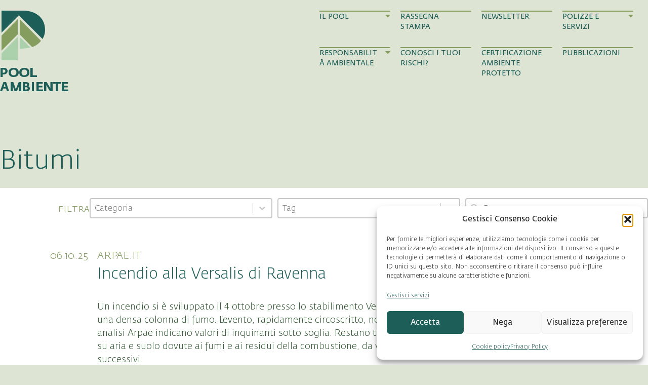

--- FILE ---
content_type: text/html; charset=UTF-8
request_url: https://www.poolambiente.it/categoria-rassegna-stampa/bitumi/
body_size: 18962
content:
<!DOCTYPE html>
<html lang="it-IT" prefix="og: https://ogp.me/ns#">
<head>
<meta charset="UTF-8" />
<script>
var gform;gform||(document.addEventListener("gform_main_scripts_loaded",function(){gform.scriptsLoaded=!0}),document.addEventListener("gform/theme/scripts_loaded",function(){gform.themeScriptsLoaded=!0}),window.addEventListener("DOMContentLoaded",function(){gform.domLoaded=!0}),gform={domLoaded:!1,scriptsLoaded:!1,themeScriptsLoaded:!1,isFormEditor:()=>"function"==typeof InitializeEditor,callIfLoaded:function(o){return!(!gform.domLoaded||!gform.scriptsLoaded||!gform.themeScriptsLoaded&&!gform.isFormEditor()||(gform.isFormEditor()&&console.warn("The use of gform.initializeOnLoaded() is deprecated in the form editor context and will be removed in Gravity Forms 3.1."),o(),0))},initializeOnLoaded:function(o){gform.callIfLoaded(o)||(document.addEventListener("gform_main_scripts_loaded",()=>{gform.scriptsLoaded=!0,gform.callIfLoaded(o)}),document.addEventListener("gform/theme/scripts_loaded",()=>{gform.themeScriptsLoaded=!0,gform.callIfLoaded(o)}),window.addEventListener("DOMContentLoaded",()=>{gform.domLoaded=!0,gform.callIfLoaded(o)}))},hooks:{action:{},filter:{}},addAction:function(o,r,e,t){gform.addHook("action",o,r,e,t)},addFilter:function(o,r,e,t){gform.addHook("filter",o,r,e,t)},doAction:function(o){gform.doHook("action",o,arguments)},applyFilters:function(o){return gform.doHook("filter",o,arguments)},removeAction:function(o,r){gform.removeHook("action",o,r)},removeFilter:function(o,r,e){gform.removeHook("filter",o,r,e)},addHook:function(o,r,e,t,n){null==gform.hooks[o][r]&&(gform.hooks[o][r]=[]);var d=gform.hooks[o][r];null==n&&(n=r+"_"+d.length),gform.hooks[o][r].push({tag:n,callable:e,priority:t=null==t?10:t})},doHook:function(r,o,e){var t;if(e=Array.prototype.slice.call(e,1),null!=gform.hooks[r][o]&&((o=gform.hooks[r][o]).sort(function(o,r){return o.priority-r.priority}),o.forEach(function(o){"function"!=typeof(t=o.callable)&&(t=window[t]),"action"==r?t.apply(null,e):e[0]=t.apply(null,e)})),"filter"==r)return e[0]},removeHook:function(o,r,t,n){var e;null!=gform.hooks[o][r]&&(e=(e=gform.hooks[o][r]).filter(function(o,r,e){return!!(null!=n&&n!=o.tag||null!=t&&t!=o.priority)}),gform.hooks[o][r]=e)}});
</script>

<meta name='viewport' content='width=device-width, initial-scale=1.0' />
<meta http-equiv='X-UA-Compatible' content='IE=edge' />
<link rel="profile" href="https://gmpg.org/xfn/11" />

<!-- Ottimizzazione per i motori di ricerca di Rank Math - https://rankmath.com/ -->
<title>Bitumi - Pool Ambiente</title>
<meta name="robots" content="index, follow, max-snippet:-1, max-video-preview:-1, max-image-preview:large"/>
<link rel="canonical" href="https://www.poolambiente.it/categoria-rassegna-stampa/bitumi/" />
<meta property="og:locale" content="it_IT" />
<meta property="og:type" content="article" />
<meta property="og:title" content="Bitumi - Pool Ambiente" />
<meta property="og:url" content="https://www.poolambiente.it/categoria-rassegna-stampa/bitumi/" />
<meta property="og:site_name" content="Pool Ambiente" />
<meta name="twitter:card" content="summary_large_image" />
<meta name="twitter:title" content="Bitumi - Pool Ambiente" />
<meta name="twitter:label1" content="Rassegna Stampa" />
<meta name="twitter:data1" content="2" />
<script type="application/ld+json" class="rank-math-schema">{"@context":"https://schema.org","@graph":[{"@type":"Organization","@id":"https://www.poolambiente.it/#organization","name":"Pool Ambiente"},{"@type":"WebSite","@id":"https://www.poolambiente.it/#website","url":"https://www.poolambiente.it","name":"Pool Ambiente","publisher":{"@id":"https://www.poolambiente.it/#organization"},"inLanguage":"it-IT"},{"@type":"CollectionPage","@id":"https://www.poolambiente.it/categoria-rassegna-stampa/bitumi/#webpage","url":"https://www.poolambiente.it/categoria-rassegna-stampa/bitumi/","name":"Bitumi - Pool Ambiente","isPartOf":{"@id":"https://www.poolambiente.it/#website"},"inLanguage":"it-IT"}]}</script>
<!-- /Rank Math WordPress SEO plugin -->


<link rel="preload" href="https://www.poolambiente.it/wp-content/plugins/bb-plugin/fonts/fontawesome/5.15.4/webfonts/fa-solid-900.woff2" as="font" type="font/woff2" crossorigin="anonymous">
<link rel="preload" href="https://www.poolambiente.it/wp-content/plugins/bb-plugin/fonts/fontawesome/5.15.4/webfonts/fa-regular-400.woff2" as="font" type="font/woff2" crossorigin="anonymous">
<style id='wp-img-auto-sizes-contain-inline-css'>
img:is([sizes=auto i],[sizes^="auto," i]){contain-intrinsic-size:3000px 1500px}
/*# sourceURL=wp-img-auto-sizes-contain-inline-css */
</style>
<style id='classic-theme-styles-inline-css'>
/*! This file is auto-generated */
.wp-block-button__link{color:#fff;background-color:#32373c;border-radius:9999px;box-shadow:none;text-decoration:none;padding:calc(.667em + 2px) calc(1.333em + 2px);font-size:1.125em}.wp-block-file__button{background:#32373c;color:#fff;text-decoration:none}
/*# sourceURL=/wp-includes/css/classic-themes.min.css */
</style>
<style id='wpgb-head-inline-css'>
.wp-grid-builder:not(.wpgb-template),.wpgb-facet{opacity:0.01}.wpgb-facet fieldset{margin:0;padding:0;border:none;outline:none;box-shadow:none}.wpgb-facet fieldset:last-child{margin-bottom:40px;}.wpgb-facet fieldset legend.wpgb-sr-only{height:1px;width:1px}
/*# sourceURL=wpgb-head-inline-css */
</style>
<link rel='stylesheet' id='cmplz-general-css' href='https://www.poolambiente.it/wp-content/plugins/complianz-gdpr-premium/assets/css/cookieblocker.min.css?ver=1762074357' media='all' />
<link data-minify="1" rel='stylesheet' id='font-awesome-5-css' href='https://www.poolambiente.it/wp-content/cache/min/1/wp-content/plugins/bb-plugin/fonts/fontawesome/5.15.4/css/all.min.css?ver=1768467097' media='all' />
<link data-minify="1" rel='stylesheet' id='fl-builder-layout-bundle-2135d94ff31c95453b343c9951fbd220-css' href='https://www.poolambiente.it/wp-content/cache/min/1/wp-content/uploads/bb-plugin/cache/2135d94ff31c95453b343c9951fbd220-layout-bundle.css?ver=1768467097' media='all' />
<link rel='stylesheet' id='jquery-magnificpopup-css' href='https://www.poolambiente.it/wp-content/plugins/bb-plugin/css/jquery.magnificpopup.min.css?ver=2.9.4.2' media='all' />
<link rel='stylesheet' id='base-css' href='https://www.poolambiente.it/wp-content/themes/bb-theme/css/base.min.css?ver=1.7.19.1' media='all' />
<link data-minify="1" rel='stylesheet' id='fl-automator-skin-css' href='https://www.poolambiente.it/wp-content/cache/min/1/wp-content/uploads/bb-theme/skin-69329e2c0a241.css?ver=1768467097' media='all' />
<link data-minify="1" rel='stylesheet' id='fedra-sans-css' href='https://www.poolambiente.it/wp-content/cache/min/1/wp-content/themes/bb-theme-child/fonts/fedra-sans.css?ver=1768467097' media='all' />
<link data-minify="1" rel='stylesheet' id='fedra-sans-sc-css' href='https://www.poolambiente.it/wp-content/cache/min/1/wp-content/themes/bb-theme-child/fonts/fedra-sans-sc.css?ver=1768467097' media='all' />
<link data-minify="1" rel='stylesheet' id='fl-child-theme-css' href='https://www.poolambiente.it/wp-content/cache/min/1/wp-content/themes/bb-theme-child/css/style.css?ver=1768467097' media='all' />
<link rel='stylesheet' id='pp-animate-css' href='https://www.poolambiente.it/wp-content/plugins/bbpowerpack/assets/css/animate.min.css?ver=3.5.1' media='all' />
<!--n2css--><!--n2js--><script async src="https://www.poolambiente.it/wp-content/plugins/burst-statistics/assets/js/timeme/timeme.min.js?ver=1767948917" id="burst-timeme-js"></script>
<script async src="https://www.poolambiente.it/wp-content/uploads/burst/js/burst.min.js?ver=1768647140" id="burst-js"></script>
<script src="https://www.poolambiente.it/wp-includes/js/jquery/jquery.min.js?ver=3.7.1" id="jquery-core-js"></script>
<script src="https://www.poolambiente.it/wp-includes/js/jquery/jquery-migrate.min.js?ver=3.4.1" id="jquery-migrate-js"></script>
<link rel="https://api.w.org/" href="https://www.poolambiente.it/wp-json/" /><link rel="alternate" title="JSON" type="application/json" href="https://www.poolambiente.it/wp-json/wp/v2/press_cat/37" />        <link data-minify="1" rel="stylesheet" class="wpcb2-external-style" href="https://www.poolambiente.it/wp-content/cache/min/1/wp-content/uploads/wpcodebox/13.css?ver=1768467097"/>

    		<script>
			var bb_powerpack = {
				version: '2.40.10',
				getAjaxUrl: function() { return atob( 'aHR0cHM6Ly93d3cucG9vbGFtYmllbnRlLml0L3dwLWFkbWluL2FkbWluLWFqYXgucGhw' ); },
				callback: function() {},
				mapMarkerData: {},
				post_id: '479701',
				search_term: '',
				current_page: 'https://www.poolambiente.it/categoria-rassegna-stampa/bitumi/',
				conditionals: {
					is_front_page: false,
					is_home: false,
					is_archive: true,
					current_post_type: '',
					is_tax: true,
										current_tax: 'press_cat',
					current_term: 'bitumi',
										is_author: false,
					current_author: false,
					is_search: false,
									}
			};
		</script>
		<noscript><style>.wp-grid-builder .wpgb-card.wpgb-card-hidden .wpgb-card-wrapper{opacity:1!important;visibility:visible!important;transform:none!important}.wpgb-facet {opacity:1!important;pointer-events:auto!important}.wpgb-facet *:not(.wpgb-pagination-facet){display:none}</style></noscript>			<style>.cmplz-hidden {
					display: none !important;
				}</style><style>.recentcomments a{display:inline !important;padding:0 !important;margin:0 !important;}</style><link rel="icon" href="https://www.poolambiente.it/wp-content/uploads/2019/03/cropped-pool-icon-32x32.png" sizes="32x32" />
<link rel="icon" href="https://www.poolambiente.it/wp-content/uploads/2019/03/cropped-pool-icon-192x192.png" sizes="192x192" />
<link rel="apple-touch-icon" href="https://www.poolambiente.it/wp-content/uploads/2019/03/cropped-pool-icon-180x180.png" />
<meta name="msapplication-TileImage" content="https://www.poolambiente.it/wp-content/uploads/2019/03/cropped-pool-icon-270x270.png" />
<style id='global-styles-inline-css'>
:root{--wp--preset--aspect-ratio--square: 1;--wp--preset--aspect-ratio--4-3: 4/3;--wp--preset--aspect-ratio--3-4: 3/4;--wp--preset--aspect-ratio--3-2: 3/2;--wp--preset--aspect-ratio--2-3: 2/3;--wp--preset--aspect-ratio--16-9: 16/9;--wp--preset--aspect-ratio--9-16: 9/16;--wp--preset--color--black: #000000;--wp--preset--color--cyan-bluish-gray: #abb8c3;--wp--preset--color--white: #ffffff;--wp--preset--color--pale-pink: #f78da7;--wp--preset--color--vivid-red: #cf2e2e;--wp--preset--color--luminous-vivid-orange: #ff6900;--wp--preset--color--luminous-vivid-amber: #fcb900;--wp--preset--color--light-green-cyan: #7bdcb5;--wp--preset--color--vivid-green-cyan: #00d084;--wp--preset--color--pale-cyan-blue: #8ed1fc;--wp--preset--color--vivid-cyan-blue: #0693e3;--wp--preset--color--vivid-purple: #9b51e0;--wp--preset--color--fl-heading-text: #1d5e58;--wp--preset--color--fl-body-bg: #dde4d3;--wp--preset--color--fl-body-text: #4a4a4a;--wp--preset--color--fl-accent: #1d5e58;--wp--preset--color--fl-accent-hover: #1d5e58;--wp--preset--color--fl-topbar-bg: #ffffff;--wp--preset--color--fl-topbar-text: #808080;--wp--preset--color--fl-topbar-link: #428bca;--wp--preset--color--fl-topbar-hover: #428bca;--wp--preset--color--fl-header-bg: #ffffff;--wp--preset--color--fl-header-text: #808080;--wp--preset--color--fl-header-link: #808080;--wp--preset--color--fl-header-hover: #428bca;--wp--preset--color--fl-nav-bg: #ffffff;--wp--preset--color--fl-nav-link: #808080;--wp--preset--color--fl-nav-hover: #428bca;--wp--preset--color--fl-content-bg: #ffffff;--wp--preset--color--fl-footer-widgets-bg: #ffffff;--wp--preset--color--fl-footer-widgets-text: #808080;--wp--preset--color--fl-footer-widgets-link: #428bca;--wp--preset--color--fl-footer-widgets-hover: #428bca;--wp--preset--color--fl-footer-bg: #ffffff;--wp--preset--color--fl-footer-text: #808080;--wp--preset--color--fl-footer-link: #428bca;--wp--preset--color--fl-footer-hover: #428bca;--wp--preset--gradient--vivid-cyan-blue-to-vivid-purple: linear-gradient(135deg,rgb(6,147,227) 0%,rgb(155,81,224) 100%);--wp--preset--gradient--light-green-cyan-to-vivid-green-cyan: linear-gradient(135deg,rgb(122,220,180) 0%,rgb(0,208,130) 100%);--wp--preset--gradient--luminous-vivid-amber-to-luminous-vivid-orange: linear-gradient(135deg,rgb(252,185,0) 0%,rgb(255,105,0) 100%);--wp--preset--gradient--luminous-vivid-orange-to-vivid-red: linear-gradient(135deg,rgb(255,105,0) 0%,rgb(207,46,46) 100%);--wp--preset--gradient--very-light-gray-to-cyan-bluish-gray: linear-gradient(135deg,rgb(238,238,238) 0%,rgb(169,184,195) 100%);--wp--preset--gradient--cool-to-warm-spectrum: linear-gradient(135deg,rgb(74,234,220) 0%,rgb(151,120,209) 20%,rgb(207,42,186) 40%,rgb(238,44,130) 60%,rgb(251,105,98) 80%,rgb(254,248,76) 100%);--wp--preset--gradient--blush-light-purple: linear-gradient(135deg,rgb(255,206,236) 0%,rgb(152,150,240) 100%);--wp--preset--gradient--blush-bordeaux: linear-gradient(135deg,rgb(254,205,165) 0%,rgb(254,45,45) 50%,rgb(107,0,62) 100%);--wp--preset--gradient--luminous-dusk: linear-gradient(135deg,rgb(255,203,112) 0%,rgb(199,81,192) 50%,rgb(65,88,208) 100%);--wp--preset--gradient--pale-ocean: linear-gradient(135deg,rgb(255,245,203) 0%,rgb(182,227,212) 50%,rgb(51,167,181) 100%);--wp--preset--gradient--electric-grass: linear-gradient(135deg,rgb(202,248,128) 0%,rgb(113,206,126) 100%);--wp--preset--gradient--midnight: linear-gradient(135deg,rgb(2,3,129) 0%,rgb(40,116,252) 100%);--wp--preset--font-size--small: 13px;--wp--preset--font-size--medium: 20px;--wp--preset--font-size--large: 36px;--wp--preset--font-size--x-large: 42px;--wp--preset--spacing--20: 0.44rem;--wp--preset--spacing--30: 0.67rem;--wp--preset--spacing--40: 1rem;--wp--preset--spacing--50: 1.5rem;--wp--preset--spacing--60: 2.25rem;--wp--preset--spacing--70: 3.38rem;--wp--preset--spacing--80: 5.06rem;--wp--preset--shadow--natural: 6px 6px 9px rgba(0, 0, 0, 0.2);--wp--preset--shadow--deep: 12px 12px 50px rgba(0, 0, 0, 0.4);--wp--preset--shadow--sharp: 6px 6px 0px rgba(0, 0, 0, 0.2);--wp--preset--shadow--outlined: 6px 6px 0px -3px rgb(255, 255, 255), 6px 6px rgb(0, 0, 0);--wp--preset--shadow--crisp: 6px 6px 0px rgb(0, 0, 0);}:where(.is-layout-flex){gap: 0.5em;}:where(.is-layout-grid){gap: 0.5em;}body .is-layout-flex{display: flex;}.is-layout-flex{flex-wrap: wrap;align-items: center;}.is-layout-flex > :is(*, div){margin: 0;}body .is-layout-grid{display: grid;}.is-layout-grid > :is(*, div){margin: 0;}:where(.wp-block-columns.is-layout-flex){gap: 2em;}:where(.wp-block-columns.is-layout-grid){gap: 2em;}:where(.wp-block-post-template.is-layout-flex){gap: 1.25em;}:where(.wp-block-post-template.is-layout-grid){gap: 1.25em;}.has-black-color{color: var(--wp--preset--color--black) !important;}.has-cyan-bluish-gray-color{color: var(--wp--preset--color--cyan-bluish-gray) !important;}.has-white-color{color: var(--wp--preset--color--white) !important;}.has-pale-pink-color{color: var(--wp--preset--color--pale-pink) !important;}.has-vivid-red-color{color: var(--wp--preset--color--vivid-red) !important;}.has-luminous-vivid-orange-color{color: var(--wp--preset--color--luminous-vivid-orange) !important;}.has-luminous-vivid-amber-color{color: var(--wp--preset--color--luminous-vivid-amber) !important;}.has-light-green-cyan-color{color: var(--wp--preset--color--light-green-cyan) !important;}.has-vivid-green-cyan-color{color: var(--wp--preset--color--vivid-green-cyan) !important;}.has-pale-cyan-blue-color{color: var(--wp--preset--color--pale-cyan-blue) !important;}.has-vivid-cyan-blue-color{color: var(--wp--preset--color--vivid-cyan-blue) !important;}.has-vivid-purple-color{color: var(--wp--preset--color--vivid-purple) !important;}.has-black-background-color{background-color: var(--wp--preset--color--black) !important;}.has-cyan-bluish-gray-background-color{background-color: var(--wp--preset--color--cyan-bluish-gray) !important;}.has-white-background-color{background-color: var(--wp--preset--color--white) !important;}.has-pale-pink-background-color{background-color: var(--wp--preset--color--pale-pink) !important;}.has-vivid-red-background-color{background-color: var(--wp--preset--color--vivid-red) !important;}.has-luminous-vivid-orange-background-color{background-color: var(--wp--preset--color--luminous-vivid-orange) !important;}.has-luminous-vivid-amber-background-color{background-color: var(--wp--preset--color--luminous-vivid-amber) !important;}.has-light-green-cyan-background-color{background-color: var(--wp--preset--color--light-green-cyan) !important;}.has-vivid-green-cyan-background-color{background-color: var(--wp--preset--color--vivid-green-cyan) !important;}.has-pale-cyan-blue-background-color{background-color: var(--wp--preset--color--pale-cyan-blue) !important;}.has-vivid-cyan-blue-background-color{background-color: var(--wp--preset--color--vivid-cyan-blue) !important;}.has-vivid-purple-background-color{background-color: var(--wp--preset--color--vivid-purple) !important;}.has-black-border-color{border-color: var(--wp--preset--color--black) !important;}.has-cyan-bluish-gray-border-color{border-color: var(--wp--preset--color--cyan-bluish-gray) !important;}.has-white-border-color{border-color: var(--wp--preset--color--white) !important;}.has-pale-pink-border-color{border-color: var(--wp--preset--color--pale-pink) !important;}.has-vivid-red-border-color{border-color: var(--wp--preset--color--vivid-red) !important;}.has-luminous-vivid-orange-border-color{border-color: var(--wp--preset--color--luminous-vivid-orange) !important;}.has-luminous-vivid-amber-border-color{border-color: var(--wp--preset--color--luminous-vivid-amber) !important;}.has-light-green-cyan-border-color{border-color: var(--wp--preset--color--light-green-cyan) !important;}.has-vivid-green-cyan-border-color{border-color: var(--wp--preset--color--vivid-green-cyan) !important;}.has-pale-cyan-blue-border-color{border-color: var(--wp--preset--color--pale-cyan-blue) !important;}.has-vivid-cyan-blue-border-color{border-color: var(--wp--preset--color--vivid-cyan-blue) !important;}.has-vivid-purple-border-color{border-color: var(--wp--preset--color--vivid-purple) !important;}.has-vivid-cyan-blue-to-vivid-purple-gradient-background{background: var(--wp--preset--gradient--vivid-cyan-blue-to-vivid-purple) !important;}.has-light-green-cyan-to-vivid-green-cyan-gradient-background{background: var(--wp--preset--gradient--light-green-cyan-to-vivid-green-cyan) !important;}.has-luminous-vivid-amber-to-luminous-vivid-orange-gradient-background{background: var(--wp--preset--gradient--luminous-vivid-amber-to-luminous-vivid-orange) !important;}.has-luminous-vivid-orange-to-vivid-red-gradient-background{background: var(--wp--preset--gradient--luminous-vivid-orange-to-vivid-red) !important;}.has-very-light-gray-to-cyan-bluish-gray-gradient-background{background: var(--wp--preset--gradient--very-light-gray-to-cyan-bluish-gray) !important;}.has-cool-to-warm-spectrum-gradient-background{background: var(--wp--preset--gradient--cool-to-warm-spectrum) !important;}.has-blush-light-purple-gradient-background{background: var(--wp--preset--gradient--blush-light-purple) !important;}.has-blush-bordeaux-gradient-background{background: var(--wp--preset--gradient--blush-bordeaux) !important;}.has-luminous-dusk-gradient-background{background: var(--wp--preset--gradient--luminous-dusk) !important;}.has-pale-ocean-gradient-background{background: var(--wp--preset--gradient--pale-ocean) !important;}.has-electric-grass-gradient-background{background: var(--wp--preset--gradient--electric-grass) !important;}.has-midnight-gradient-background{background: var(--wp--preset--gradient--midnight) !important;}.has-small-font-size{font-size: var(--wp--preset--font-size--small) !important;}.has-medium-font-size{font-size: var(--wp--preset--font-size--medium) !important;}.has-large-font-size{font-size: var(--wp--preset--font-size--large) !important;}.has-x-large-font-size{font-size: var(--wp--preset--font-size--x-large) !important;}
/*# sourceURL=global-styles-inline-css */
</style>
<link data-minify="1" rel='stylesheet' id='wpgb-facets-css' href='https://www.poolambiente.it/wp-content/cache/min/1/wp-content/plugins/wp-grid-builder/public/css/facets.css?ver=1768467097' media='all' />
<link data-minify="1" rel='stylesheet' id='wpgb-styles-css' href='https://www.poolambiente.it/wp-content/cache/min/1/wp-content/uploads/wpgb/facets/styles.css?ver=1768467097' media='all' />
<meta name="generator" content="WP Rocket 3.20.3" data-wpr-features="wpr_minify_js wpr_minify_css wpr_preload_links wpr_desktop" /></head>
<body data-cmplz=2 class="archive tax-press_cat term-bitumi term-37 wp-theme-bb-theme wp-child-theme-bb-theme-child fl-builder-2-9-4-2 fl-themer-1-5-2-1-20251125200437 fl-theme-1-7-19-1 fl-no-js fl-theme-builder-header fl-theme-builder-header-header fl-theme-builder-footer fl-theme-builder-footer-footer fl-theme-builder-archive fl-theme-builder-archive-rassegna-stampa fl-framework-base fl-preset-default fl-full-width fl-search-active" itemscope="itemscope" itemtype="https://schema.org/WebPage" data-burst_id="37" data-burst_type="tax">
<a aria-label="Salta al contenuto" class="fl-screen-reader-text" href="#fl-main-content">Salta al contenuto</a><div data-rocket-location-hash="d434d8484ca3c7ebe008e10ddf366009" class="fl-page">
	<header data-rocket-location-hash="0ff5567efa79701eac1d2a3cda7bf7dd" class="fl-builder-content fl-builder-content-10 fl-builder-global-templates-locked" data-post-id="10" data-type="header" data-sticky="1" data-sticky-on="" data-sticky-breakpoint="medium" data-shrink="0" data-overlay="0" data-overlay-bg="transparent" data-shrink-image-height="50px" role="banner" itemscope="itemscope" itemtype="http://schema.org/WPHeader"><div data-rocket-location-hash="0165e260273b53a7b67ae1eaeb5f8b10" class="fl-row fl-row-full-width fl-row-bg-color fl-node-5c3f2105d5ba8 fl-row-default-height fl-row-align-center" data-node="5c3f2105d5ba8">
	<div class="fl-row-content-wrap">
		<div class="uabb-row-separator uabb-top-row-separator" >
</div>
						<div class="fl-row-content fl-row-fixed-width fl-node-content">
		
<div class="fl-col-group fl-node-5c3f2105d5bb0 fl-col-group-custom-width" data-node="5c3f2105d5bb0">
			<div class="fl-col fl-node-5c3f2105d5bb2 fl-col-bg-color fl-col-small fl-col-small-custom-width" data-node="5c3f2105d5bb2">
	<div class="fl-col-content fl-node-content"><div class="fl-module fl-module-photo fl-node-5c41e9c0a9c78 fl-visible-desktop fl-visible-large" data-node="5c41e9c0a9c78">
	<div class="fl-module-content fl-node-content">
		<div class="fl-photo fl-photo-align-left" itemscope itemtype="https://schema.org/ImageObject">
	<div class="fl-photo-content fl-photo-img-png">
				<a href="https://www.poolambiente.it" target="_self" itemprop="url">
				<img loading="lazy" decoding="async" class="fl-photo-img wp-image-84 size-full" src="https://www.poolambiente.it/wp-content/uploads/2019/01/pool-ambiente.png" alt="pool-ambiente" itemprop="image" height="318" width="270" title="pool-ambiente"  data-no-lazy="1" srcset="https://www.poolambiente.it/wp-content/uploads/2019/01/pool-ambiente.png 270w, https://www.poolambiente.it/wp-content/uploads/2019/01/pool-ambiente-17x20.png 17w" sizes="auto, (max-width: 270px) 100vw, 270px" />
				</a>
					</div>
	</div>
	</div>
</div>
<div class="fl-module fl-module-photo fl-node-5c613fad15046 fl-visible-medium fl-visible-mobile" data-node="5c613fad15046">
	<div class="fl-module-content fl-node-content">
		<div class="fl-photo fl-photo-align-left" itemscope itemtype="https://schema.org/ImageObject">
	<div class="fl-photo-content fl-photo-img-png">
				<a href="https://www.poolambiente.it" target="_self" itemprop="url">
				<img loading="lazy" decoding="async" class="fl-photo-img wp-image-85 size-full" src="https://www.poolambiente.it/wp-content/uploads/2019/01/pool-ambiente-small.png" alt="pool-ambiente-small" itemprop="image" height="136" width="120" title="pool-ambiente-small"  data-no-lazy="1" srcset="https://www.poolambiente.it/wp-content/uploads/2019/01/pool-ambiente-small.png 120w, https://www.poolambiente.it/wp-content/uploads/2019/01/pool-ambiente-small-18x20.png 18w" sizes="auto, (max-width: 120px) 100vw, 120px" />
				</a>
					</div>
	</div>
	</div>
</div>
</div>
</div>
			<div class="fl-col fl-node-5c3f2105d5bb3 fl-col-bg-color fl-col-small-custom-width" data-node="5c3f2105d5bb3">
	<div class="fl-col-content fl-node-content"><div id="main-menu-container" class="fl-module fl-module-html fl-node-5c61573bdff78 fl-visible-desktop fl-visible-large" data-node="5c61573bdff78">
	<div class="fl-module-content fl-node-content">
		<div class="fl-html">
	<div id="main-menu"><div class="submenu-background"></div><div class="menu-content"><nav role="navigation" aria-label="Main Menu" itemscope="itemscope" itemtype="http://schema.org/SiteNavigationElement"><ul id="menu-main-menu-1" class="menu"><li id="menu-item-364153" class="no-link menu-item menu-item-type-custom menu-item-object-custom menu-item-has-children menu-item-364153"><a rel="nofollow" href="#">Il Pool<i class="fas fa-caret-down"></i><i class="fas fa-arrow-right"></i></a>
<ul class="sub-menu">
	<li id="menu-item-364141" class="arrow menu-item menu-item-type-post_type menu-item-object-page menu-item-364141"><a href="https://www.poolambiente.it/il-pool/">Chi siamo<i class="fas fa-caret-down"></i><i class="fas fa-arrow-right"></i></a></li>
	<li id="menu-item-364154" class="arrow menu-item menu-item-type-post_type menu-item-object-page current_page_parent menu-item-364154"><a href="https://www.poolambiente.it/news-corsi-e-convegni/">News, Corsi e Convegni<i class="fas fa-caret-down"></i><i class="fas fa-arrow-right"></i></a></li>
</ul>
</li>
<li id="menu-item-9735" class="menu-item menu-item-type-custom menu-item-object-custom menu-item-9735"><a href="https://www.poolambiente.it/rassegna-stampa/">Rassegna Stampa<i class="fas fa-caret-down"></i><i class="fas fa-arrow-right"></i></a></li>
<li id="menu-item-364142" class="menu-item menu-item-type-post_type menu-item-object-page menu-item-364142"><a href="https://www.poolambiente.it/newsletter/">Newsletter<i class="fas fa-caret-down"></i><i class="fas fa-arrow-right"></i></a></li>
<li id="menu-item-364144" class="no-link menu-item menu-item-type-custom menu-item-object-custom menu-item-has-children menu-item-364144"><a rel="nofollow" href="#">Polizze e Servizi<i class="fas fa-caret-down"></i><i class="fas fa-arrow-right"></i></a>
<ul class="sub-menu">
	<li id="menu-item-364145" class="arrow menu-item menu-item-type-post_type menu-item-object-page menu-item-364145"><a href="https://www.poolambiente.it/polizza-standard-danni-allambiente-light/">Polizza Standard<i class="fas fa-caret-down"></i><i class="fas fa-arrow-right"></i></a></li>
	<li id="menu-item-364146" class="arrow menu-item menu-item-type-post_type menu-item-object-page menu-item-364146"><a href="https://www.poolambiente.it/polizza-tailor-made/">Polizza Tailor Made<i class="fas fa-caret-down"></i><i class="fas fa-arrow-right"></i></a></li>
	<li id="menu-item-364147" class="arrow menu-item menu-item-type-post_type menu-item-object-page menu-item-364147"><a href="https://www.poolambiente.it/servizi/">Servizi<i class="fas fa-caret-down"></i><i class="fas fa-arrow-right"></i></a></li>
	<li id="menu-item-406707" class="arrow space-up menu-item menu-item-type-custom menu-item-object-custom menu-item-406707"><a target="_blank" href="https://www.poolambiente.it/wp-content/uploads/2024/09/Brochure_Assicurato_06.2.pdf">Scarica la Brochure Assicurato<i class="fas fa-caret-down"></i><i class="fas fa-arrow-right"></i></a></li>
	<li id="menu-item-406708" class="arrow menu-item menu-item-type-custom menu-item-object-custom menu-item-406708"><a target="_blank" href="https://www.poolambiente.it/wp-content/uploads/2024/09/Brochure_Broker_06.3.pdf">Scarica la Brochure Intermediario<i class="fas fa-caret-down"></i><i class="fas fa-arrow-right"></i></a></li>
</ul>
</li>
<li id="menu-item-364155" class="no-link menu-item menu-item-type-custom menu-item-object-custom menu-item-has-children menu-item-364155"><a rel="nofollow" href="#">Responsabilità Ambientale<i class="fas fa-caret-down"></i><i class="fas fa-arrow-right"></i></a>
<ul class="sub-menu">
	<li id="menu-item-364157" class="arrow menu-item menu-item-type-post_type menu-item-object-page menu-item-364157"><a href="https://www.poolambiente.it/normativa-responsabilita-ambientale/">Normativa<i class="fas fa-caret-down"></i><i class="fas fa-arrow-right"></i></a></li>
	<li id="menu-item-364156" class="arrow menu-item menu-item-type-post_type menu-item-object-page menu-item-364156"><a href="https://www.poolambiente.it/rischi/">I rischi<i class="fas fa-caret-down"></i><i class="fas fa-arrow-right"></i></a></li>
	<li id="menu-item-406705" class="arrow space-up menu-item menu-item-type-custom menu-item-object-custom menu-item-406705"><a target="_blank" href="https://www.poolambiente.it/wp-content/uploads/2024/09/Brochure_Assicurato_06.2.pdf">Scarica la Brochure Assicurato<i class="fas fa-caret-down"></i><i class="fas fa-arrow-right"></i></a></li>
	<li id="menu-item-406706" class="arrow menu-item menu-item-type-custom menu-item-object-custom menu-item-406706"><a target="_blank" href="https://www.poolambiente.it/wp-content/uploads/2024/09/Brochure_Broker_06.3.pdf">Scarica la Brochure Intermediario<i class="fas fa-caret-down"></i><i class="fas fa-arrow-right"></i></a></li>
</ul>
</li>
<li id="menu-item-364143" class="menu-item menu-item-type-post_type menu-item-object-page menu-item-364143"><a href="https://www.poolambiente.it/conosci-i-tuoi-rischi/">Conosci i tuoi rischi?<i class="fas fa-caret-down"></i><i class="fas fa-arrow-right"></i></a></li>
<li id="menu-item-178459" class="menu-item menu-item-type-post_type menu-item-object-page menu-item-178459"><a href="https://www.poolambiente.it/certificazione-ambiente-protetto/">Certificazione Ambiente Protetto<i class="fas fa-caret-down"></i><i class="fas fa-arrow-right"></i></a></li>
<li id="menu-item-364683" class="menu-item menu-item-type-post_type menu-item-object-page menu-item-364683"><a href="https://www.poolambiente.it/pubblicazioni/">Pubblicazioni<i class="fas fa-caret-down"></i><i class="fas fa-arrow-right"></i></a></li>
</ul><div class="sub-menu-container"></div></nav></div></div></div>
	</div>
</div>
<div class="fl-module fl-module-uabb-advanced-menu fl-node-5c62d90755991 fl-visible-medium fl-visible-mobile" data-node="5c62d90755991">
	<div class="fl-module-content fl-node-content">
				<div class="uabb-creative-menu
		 uabb-creative-menu-accordion-collapse		uabb-menu-default">
			<div class="uabb-creative-menu-mobile-toggle-container"><div class="uabb-creative-menu-mobile-toggle hamburger" tabindex="0"><div class="uabb-svg-container"><svg title="uabb-menu-toggle" version="1.1" class="hamburger-menu" xmlns="https://www.w3.org/2000/svg" xmlns:xlink="https://www.w3.org/1999/xlink" viewBox="0 0 50 50">
<rect class="uabb-hamburger-menu-top" width="50" height="10"/>
<rect class="uabb-hamburger-menu-middle" y="20" width="50" height="10"/>
<rect class="uabb-hamburger-menu-bottom" y="40" width="50" height="10"/>
</svg>
</div></div></div>				<div class="uabb-clear"></div>
						<ul id="menu-main-menu" class="menu uabb-creative-menu-horizontal uabb-toggle-none"><li id="menu-item-364153" class="no-link menu-item menu-item-type-custom menu-item-object-custom menu-item-has-children uabb-has-submenu uabb-creative-menu uabb-cm-style" aria-haspopup="true"><div class="uabb-has-submenu-container"><a rel="nofollow" href="#"><span class="menu-item-text">Il Pool<span class="uabb-menu-toggle"></span></span></a></div>
<ul class="sub-menu">
	<li id="menu-item-364141" class="arrow menu-item menu-item-type-post_type menu-item-object-page uabb-creative-menu uabb-cm-style"><a href="https://www.poolambiente.it/il-pool/"><span class="menu-item-text">Chi siamo</span></a></li>
	<li id="menu-item-364154" class="arrow menu-item menu-item-type-post_type menu-item-object-page current_page_parent uabb-creative-menu uabb-cm-style"><a href="https://www.poolambiente.it/news-corsi-e-convegni/"><span class="menu-item-text">News, Corsi e Convegni</span></a></li>
</ul>
</li>
<li id="menu-item-9735" class="menu-item menu-item-type-custom menu-item-object-custom uabb-creative-menu uabb-cm-style"><a href="https://www.poolambiente.it/rassegna-stampa/"><span class="menu-item-text">Rassegna Stampa</span></a></li>
<li id="menu-item-364142" class="menu-item menu-item-type-post_type menu-item-object-page uabb-creative-menu uabb-cm-style"><a href="https://www.poolambiente.it/newsletter/"><span class="menu-item-text">Newsletter</span></a></li>
<li id="menu-item-364144" class="no-link menu-item menu-item-type-custom menu-item-object-custom menu-item-has-children uabb-has-submenu uabb-creative-menu uabb-cm-style" aria-haspopup="true"><div class="uabb-has-submenu-container"><a rel="nofollow" href="#"><span class="menu-item-text">Polizze e Servizi<span class="uabb-menu-toggle"></span></span></a></div>
<ul class="sub-menu">
	<li id="menu-item-364145" class="arrow menu-item menu-item-type-post_type menu-item-object-page uabb-creative-menu uabb-cm-style"><a href="https://www.poolambiente.it/polizza-standard-danni-allambiente-light/"><span class="menu-item-text">Polizza Standard</span></a></li>
	<li id="menu-item-364146" class="arrow menu-item menu-item-type-post_type menu-item-object-page uabb-creative-menu uabb-cm-style"><a href="https://www.poolambiente.it/polizza-tailor-made/"><span class="menu-item-text">Polizza Tailor Made</span></a></li>
	<li id="menu-item-364147" class="arrow menu-item menu-item-type-post_type menu-item-object-page uabb-creative-menu uabb-cm-style"><a href="https://www.poolambiente.it/servizi/"><span class="menu-item-text">Servizi</span></a></li>
	<li id="menu-item-406707" class="arrow space-up menu-item menu-item-type-custom menu-item-object-custom uabb-creative-menu uabb-cm-style"><a target="_blank"rel="noopener" href="https://www.poolambiente.it/wp-content/uploads/2024/09/Brochure_Assicurato_06.2.pdf"><span class="menu-item-text">Scarica la Brochure Assicurato</span></a></li>
	<li id="menu-item-406708" class="arrow menu-item menu-item-type-custom menu-item-object-custom uabb-creative-menu uabb-cm-style"><a target="_blank"rel="noopener" href="https://www.poolambiente.it/wp-content/uploads/2024/09/Brochure_Broker_06.3.pdf"><span class="menu-item-text">Scarica la Brochure Intermediario</span></a></li>
</ul>
</li>
<li id="menu-item-364155" class="no-link menu-item menu-item-type-custom menu-item-object-custom menu-item-has-children uabb-has-submenu uabb-creative-menu uabb-cm-style" aria-haspopup="true"><div class="uabb-has-submenu-container"><a rel="nofollow" href="#"><span class="menu-item-text">Responsabilità Ambientale<span class="uabb-menu-toggle"></span></span></a></div>
<ul class="sub-menu">
	<li id="menu-item-364157" class="arrow menu-item menu-item-type-post_type menu-item-object-page uabb-creative-menu uabb-cm-style"><a href="https://www.poolambiente.it/normativa-responsabilita-ambientale/"><span class="menu-item-text">Normativa</span></a></li>
	<li id="menu-item-364156" class="arrow menu-item menu-item-type-post_type menu-item-object-page uabb-creative-menu uabb-cm-style"><a href="https://www.poolambiente.it/rischi/"><span class="menu-item-text">I rischi</span></a></li>
	<li id="menu-item-406705" class="arrow space-up menu-item menu-item-type-custom menu-item-object-custom uabb-creative-menu uabb-cm-style"><a target="_blank"rel="noopener" href="https://www.poolambiente.it/wp-content/uploads/2024/09/Brochure_Assicurato_06.2.pdf"><span class="menu-item-text">Scarica la Brochure Assicurato</span></a></li>
	<li id="menu-item-406706" class="arrow menu-item menu-item-type-custom menu-item-object-custom uabb-creative-menu uabb-cm-style"><a target="_blank"rel="noopener" href="https://www.poolambiente.it/wp-content/uploads/2024/09/Brochure_Broker_06.3.pdf"><span class="menu-item-text">Scarica la Brochure Intermediario</span></a></li>
</ul>
</li>
<li id="menu-item-364143" class="menu-item menu-item-type-post_type menu-item-object-page uabb-creative-menu uabb-cm-style"><a href="https://www.poolambiente.it/conosci-i-tuoi-rischi/"><span class="menu-item-text">Conosci i tuoi rischi?</span></a></li>
<li id="menu-item-178459" class="menu-item menu-item-type-post_type menu-item-object-page uabb-creative-menu uabb-cm-style"><a href="https://www.poolambiente.it/certificazione-ambiente-protetto/"><span class="menu-item-text">Certificazione Ambiente Protetto</span></a></li>
<li id="menu-item-364683" class="menu-item menu-item-type-post_type menu-item-object-page uabb-creative-menu uabb-cm-style"><a href="https://www.poolambiente.it/pubblicazioni/"><span class="menu-item-text">Pubblicazioni</span></a></li>
</ul>		</div>
		</div>
</div>
</div>
</div>
	</div>
		</div>
	</div>
</div>
</header><div data-rocket-location-hash="150ccf2f0d665cd8931005a49f855823" class="uabb-js-breakpoint" style="display: none;"></div>	<div data-rocket-location-hash="c26e363c19e5271755e0545f47c22497" id="fl-main-content" class="fl-page-content" itemprop="mainContentOfPage" role="main">

		<div data-rocket-location-hash="ca998da38e4af2c75706e9edfd2efba8" class="fl-builder-content fl-builder-content-9736 fl-builder-global-templates-locked" data-post-id="9736"><div class="fl-row fl-row-full-width fl-row-bg-color fl-node-5c6d1db270ff2 fl-row-default-height fl-row-align-bottom" data-node="5c6d1db270ff2">
	<div class="fl-row-content-wrap">
		<div class="uabb-row-separator uabb-top-row-separator" >
</div>
						<div class="fl-row-content fl-row-fixed-width fl-node-content">
		
<div class="fl-col-group fl-node-5c6d1db270ff3" data-node="5c6d1db270ff3">
			<div class="fl-col fl-node-5c6d1db270ff4 fl-col-bg-color" data-node="5c6d1db270ff4">
	<div class="fl-col-content fl-node-content"><div class="fl-module fl-module-heading fl-node-5c6d1db270ff1" data-node="5c6d1db270ff1">
	<div class="fl-module-content fl-node-content">
		<h1 class="fl-heading">
		<span class="fl-heading-text">Bitumi</span>
	</h1>
	</div>
</div>
</div>
</div>
	</div>
		</div>
	</div>
</div>
<div class="fl-row fl-row-fixed-width fl-row-bg-none fl-node-5c6d1db270fe9 fl-row-default-height fl-row-align-center" data-node="5c6d1db270fe9">
	<div class="fl-row-content-wrap">
		<div class="uabb-row-separator uabb-top-row-separator" >
</div>
						<div class="fl-row-content fl-row-fixed-width fl-node-content">
		
<div class="fl-col-group fl-node-5c6d1db270fee" data-node="5c6d1db270fee">
			<div class="fl-col fl-node-5c6d1db270fef fl-col-bg-color fl-col-has-cols" data-node="5c6d1db270fef">
	<div class="fl-col-content fl-node-content">
<div class="fl-col-group fl-node-jm0weat7n12g fl-col-group-nested fl-col-group-equal-height fl-col-group-align-center fl-col-group-custom-width" data-node="jm0weat7n12g">
			<div class="fl-col fl-node-79zyw82olv31 fl-col-bg-color fl-col-small fl-col-small-custom-width" data-node="79zyw82olv31">
	<div class="fl-col-content fl-node-content"><div class="fl-module fl-module-heading fl-node-vysxbump7lr0" data-node="vysxbump7lr0">
	<div class="fl-module-content fl-node-content">
		<h6 class="fl-heading">
		<span class="fl-heading-text">Filtra</span>
	</h6>
	</div>
</div>
</div>
</div>
			<div class="fl-col fl-node-5sa18ioqyzre fl-col-bg-color fl-col-small-custom-width" data-node="5sa18ioqyzre">
	<div class="fl-col-content fl-node-content"><div  class="fl-module fl-module-box fl-node-kxmtgwbps0jz" data-node="kxmtgwbps0jz">
	<div class="fl-module fl-module-wpgb_facet fl-node-ul2ph4m0gkva" data-node="ul2ph4m0gkva">
	<div class="fl-module-content fl-node-content">
		<div class="wpgb-facet wpgb-loading wpgb-facet-1" data-facet="1" data-grid="bb-module-5c6d1db270ff0">	<fieldset>
		<legend class="wpgb-facet-title wpgb-sr-only">Categoria</legend>
		<div class="wpgb-select-facet"><label><span class="wpgb-sr-only">Select content</span><select class="wpgb-select wpgb-combobox" name="categoria" multiple><option value="">Categoria</option><option value="agricolo">Agricolo&nbsp;(1)</option><option value="attivita-di-bonifica">Attività di bonifica&nbsp;(16)</option><option value="clima">Cambiamenti Climatici&nbsp;(1)</option><option value="chimico">Chimico&nbsp;(2)</option><option value="inquinamento">inquinamento&nbsp;(35)</option><option value="normativa">Normativa&nbsp;(8)</option><option value="petrolchimico">Petrolchimico&nbsp;(1)</option><option value="rifiuti-stoccaggi-provvisori">Rifiuti - stoccaggi provvisori&nbsp;(1)</option><option value="trasporti">Trasporti&nbsp;(3)</option><option value="tutela-e-politiche-ambientali">Tutela e politiche ambientali&nbsp;(39)</option></select><span class="wpgb-select-controls"><span class="wpgb-select-separator"></span><svg class="wpgb-select-toggle" viewBox="0 0 24 24" height="24" width="24" aria-hidden="true" focusable="false"><path d="m12 14.536-.045.043.045-.043-5.3-5.114 5.3 5.114 5.3-5.114-5.3 5.114.045.043Z"/></svg></span></label></div>	</fieldset>
	</div>	</div>
</div>
<div class="fl-module fl-module-wpgb_facet fl-node-1np5bz8fc3x2" data-node="1np5bz8fc3x2">
	<div class="fl-module-content fl-node-content">
		<div class="wpgb-facet wpgb-loading wpgb-facet-2" data-facet="2" data-grid="bb-module-5c6d1db270ff0">	<fieldset>
		<legend class="wpgb-facet-title wpgb-sr-only">Tag</legend>
		<div class="wpgb-select-facet"><label><span class="wpgb-sr-only">Select content</span><select class="wpgb-select wpgb-combobox" name="tag" multiple><option value="">Tag</option><option value="alluvione">alluvione&nbsp;(1)</option><option value="ambiente">ambiente&nbsp;(107)</option><option value="assicurazioni">Assicurazioni&nbsp;(1)</option><option value="cambiamenti-climatici">Cambiamenti climatici&nbsp;(4)</option><option value="contaminazione-falda">Contaminazione Falda&nbsp;(1)</option><option value="danno-ambientale">Danno Ambientale&nbsp;(3)</option><option value="disastro-ambientale">Disastro ambientale&nbsp;(2)</option><option value="evento-naturale-eccezionale">evento naturale eccezionale&nbsp;(1)</option><option value="formazione">formazione&nbsp;(1)</option><option value="inquinamento">inquinamento&nbsp;(3)</option><option value="normativa">Normativa&nbsp;(6)</option><option value="pfas">pfas&nbsp;(3)</option><option value="rischi-ambientali">rischi ambientali&nbsp;(1)</option><option value="rischio-inquinamento">Rischio inquinamento&nbsp;(2)</option><option value="specie-protette">Specie protette&nbsp;(1)</option></select><span class="wpgb-select-controls"><span class="wpgb-select-separator"></span><svg class="wpgb-select-toggle" viewBox="0 0 24 24" height="24" width="24" aria-hidden="true" focusable="false"><path d="m12 14.536-.045.043.045-.043-5.3-5.114 5.3 5.114 5.3-5.114-5.3 5.114.045.043Z"/></svg></span></label></div>	</fieldset>
	</div>	</div>
</div>
<div class="fl-module fl-module-wpgb_facet fl-node-nxwszk4bcv72" data-node="nxwszk4bcv72">
	<div class="fl-module-content fl-node-content">
		<div class="wpgb-facet wpgb-loading wpgb-facet-3" data-facet="3" data-grid="bb-module-5c6d1db270ff0">	<fieldset>
		<legend class="wpgb-facet-title wpgb-sr-only">Cerca</legend>
		<div class="wpgb-search-facet"><label>
				<span class="wpgb-sr-only">Search content</span>
				<input class="wpgb-input" type="search" name="cerca" placeholder="Cerca" value="" autocomplete="off">
				<svg class="wpgb-input-icon" viewBox="0 0 24 24" height="16" width="16" aria-hidden="true" focusable="false"><path d="M17.5 17.5 23 23Zm-16-7a9 9 0 1 1 9 9 9 9 0 0 1-9-9Z"/></svg>
			</label><button type="button" class="wpgb-clear-button" hidden><span class="wpgb-sr-only">Clear</span><svg viewBox="0 0 24 24" height="24" width="24" aria-hidden="true" focusable="false"><path d="m12 12-4.25 4.75L12.001 12 7.75 7.25 12.001 12l4.249-4.75L12 12l4.25 4.75Z"/></svg></button></div>	</fieldset>
	</div>	</div>
</div>
</div>
</div>
</div>
	</div>
<div id="press-results" class="fl-module fl-module-post-grid fl-node-5c6d1db270ff0" data-node="5c6d1db270ff0" data-options="{&quot;itemSelector&quot;:&quot;.fl-post-grid &gt; *, .fl-post-gallery &gt; *, .fl-post-feed &gt; *, .fl-post-grid-empty &gt; *&quot;,&quot;isMainQuery&quot;:true,&quot;module&quot;:&quot;post-grid&quot;,&quot;isRTL&quot;:false,&quot;layout&quot;:&quot;feed&quot;,&quot;pagination&quot;:&quot;numbers&quot;,&quot;postSpacing&quot;:60,&quot;postWidth&quot;:300,&quot;matchHeight&quot;:{&quot;default&quot;:&quot;0&quot;,&quot;medium&quot;:&quot;&quot;,&quot;responsive&quot;:&quot;&quot;},&quot;id&quot;:&quot;bb-module-5c6d1db270ff0&quot;,&quot;postId&quot;:9736,&quot;isTemplate&quot;:&quot;Beaver_Builder&quot;,&quot;customContent&quot;:true}">
	<div class="fl-module-content fl-node-content">
			<div class="fl-post-feed" itemscope="itemscope" itemtype="https://schema.org/Collection">
	
<div class="fl-post-feed-post fl-post-align-left post-479701 press type-press status-publish hentry press_cat-bitumi press_tag-incendio" itemscope="itemscope" itemtype="https://schema.org/CreativeWork">
	<meta itemscope itemprop="mainEntityOfPage" itemtype="https://schema.org/WebPage" itemid="https://www.poolambiente.it/rassegna-stampa/incendio-alla-versalis-di-ravenna/" content="Incendio alla Versalis di Ravenna" /><meta itemprop="datePublished" content="2025-10-06" /><meta itemprop="dateModified" content="2025-10-06" /><div itemprop="publisher" itemscope itemtype="https://schema.org/Organization"><meta itemprop="name" content="Pool Ambiente"></div><div itemscope itemprop="author" itemtype="https://schema.org/Person"><meta itemprop="url" content="https://www.poolambiente.it/author/poolambiente/" /><meta itemprop="name" content="poolambiente" /></div><div itemprop="interactionStatistic" itemscope itemtype="https://schema.org/InteractionCounter"><meta itemprop="interactionType" content="https://schema.org/CommentAction" /><meta itemprop="userInteractionCount" content="0" /></div><div class="press-spot">
    <div class="date">
        06.10.25
    </div>
    <div class="info">
        <p>ARPAE.IT</p>
        <h2>Incendio alla Versalis di Ravenna</h2>
        <div class="comment"><p>Un incendio si è sviluppato il 4 ottobre presso lo stabilimento Versalis di Ravenna, generando una densa colonna di fumo. L’evento, rapidamente circoscritto, non ha provocato feriti e le prime analisi Arpae indicano valori di inquinanti sotto soglia. Restano tuttavia possibili ricadute locali su aria e suolo dovute ai fumi e ai residui della combustione, da verificare con monitoraggi successivi.</p>
</div>
        <div class="actions">
            <div class="download">
                <a href="https://www.poolambiente.it/wp-content/uploads/2025/10/lj4h78.pdf" target="_blank">Scarica PDF <i class="far fa-file-pdf"></i></a>
            </div>
            <div class="share">
                Condividi <a class="share-link" href="https://www.facebook.com/sharer/sharer.php?u=https://www.poolambiente.it/rassegna-stampa/incendio-alla-versalis-di-ravenna/" target="_blank"><i class="fab fa-facebook-f"></i></a> <a class="share-link" href="https://twitter.com/share?text=Incendio alla Versalis di Ravenna&url=https://www.poolambiente.it/rassegna-stampa/incendio-alla-versalis-di-ravenna/" target="_blank"><i class="fab fa-twitter"></i></a>
            </div>
        </div>
    </div>
</div>
</div>


<div class="fl-post-feed-post fl-post-align-left post-234554 press type-press status-publish hentry press_cat-bitumi press_tag-contaminazione-falda press_tag-reati-ambientali" itemscope="itemscope" itemtype="https://schema.org/CreativeWork">
	<meta itemscope itemprop="mainEntityOfPage" itemtype="https://schema.org/WebPage" itemid="https://www.poolambiente.it/rassegna-stampa/benzene-nel-tevere-e-polveri-di-amianto-scatta-il-sequestro-nellimpianto-di-asfalti/" content="Benzene nel Tevere e polveri di amianto Scatta il sequestro nell&#8217;impianto di asfalti" /><meta itemprop="datePublished" content="2022-04-14" /><meta itemprop="dateModified" content="2022-04-14" /><div itemprop="publisher" itemscope itemtype="https://schema.org/Organization"><meta itemprop="name" content="Pool Ambiente"></div><div itemscope itemprop="author" itemtype="https://schema.org/Person"><meta itemprop="url" content="https://www.poolambiente.it/author/poolambiente/" /><meta itemprop="name" content="poolambiente" /></div><div itemprop="interactionStatistic" itemscope itemtype="https://schema.org/InteractionCounter"><meta itemprop="interactionType" content="https://schema.org/CommentAction" /><meta itemprop="userInteractionCount" content="0" /></div><div class="press-spot">
    <div class="date">
        14.04.22
    </div>
    <div class="info">
        <p>LANAZIONE.IT (WEB)</p>
        <h2>Benzene nel Tevere e polveri di amianto Scatta il sequestro nell&#8217;impianto di asfalti</h2>
        <div class="comment"><p>La contaminazione delle acque di falda con benzene ed una presunta serie di inosservanze delle autorizzazioni ambientali hanno portato al sequestro di un impianto adibito alla produzione di conglomerati bituminosi a Sansepolcro, nell&#8217;aretino. Sono in corso le indagini da parte degli organi competenti.</p>
</div>
        <div class="actions">
            <div class="download">
                <a href="https://www.poolambiente.it/wp-content/uploads/2022/04/fcmz5u.pdf" target="_blank">Scarica PDF <i class="far fa-file-pdf"></i></a>
            </div>
            <div class="share">
                Condividi <a class="share-link" href="https://www.facebook.com/sharer/sharer.php?u=https://www.poolambiente.it/rassegna-stampa/benzene-nel-tevere-e-polveri-di-amianto-scatta-il-sequestro-nellimpianto-di-asfalti/" target="_blank"><i class="fab fa-facebook-f"></i></a> <a class="share-link" href="https://twitter.com/share?text=Benzene nel Tevere e polveri di amianto Scatta il sequestro nell&#8217;impianto di asfalti&url=https://www.poolambiente.it/rassegna-stampa/benzene-nel-tevere-e-polveri-di-amianto-scatta-il-sequestro-nellimpianto-di-asfalti/" target="_blank"><i class="fab fa-twitter"></i></a>
            </div>
        </div>
    </div>
</div>
</div>

	</div>
<div class="fl-clear"></div>
	</div>
</div>
</div>
</div>
	</div>
		</div>
	</div>
</div>
</div><div data-rocket-location-hash="7e62abb245d96fe7d883e3dab8cd6996" class="uabb-js-breakpoint" style="display: none;"></div>
	</div><!-- .fl-page-content -->
	<footer data-rocket-location-hash="701cf216708ced82a8d52fdbaf5e0946" class="fl-builder-content fl-builder-content-12 fl-builder-global-templates-locked" data-post-id="12" data-type="footer" itemscope="itemscope" itemtype="http://schema.org/WPFooter"><div data-rocket-location-hash="3df24f3690918e17a22ad3a5fc64381d" class="fl-row fl-row-full-width fl-row-bg-color fl-node-5c3f2126d3dfc fl-row-default-height fl-row-align-center" data-node="5c3f2126d3dfc">
	<div class="fl-row-content-wrap">
		<div class="uabb-row-separator uabb-top-row-separator" >
</div>
						<div class="fl-row-content fl-row-fixed-width fl-node-content">
		
<div class="fl-col-group fl-node-5c3f2126d3dfd fl-col-group-custom-width" data-node="5c3f2126d3dfd">
			<div class="fl-col fl-node-5c3f2126d3e00 fl-col-bg-color fl-col-small fl-col-small-custom-width" data-node="5c3f2126d3e00">
	<div class="fl-col-content fl-node-content"><div class="fl-module fl-module-photo fl-node-5c62df799afc7" data-node="5c62df799afc7">
	<div class="fl-module-content fl-node-content">
		<div class="fl-photo fl-photo-align-left" itemscope itemtype="https://schema.org/ImageObject">
	<div class="fl-photo-content fl-photo-img-png">
				<img loading="lazy" decoding="async" class="fl-photo-img wp-image-201 size-full" src="https://www.poolambiente.it/wp-content/uploads/2019/01/pool-footer.png" alt="pool-footer" itemprop="image" height="78" width="68" title="pool-footer" srcset="https://www.poolambiente.it/wp-content/uploads/2019/01/pool-footer.png 68w, https://www.poolambiente.it/wp-content/uploads/2019/01/pool-footer-17x20.png 17w" sizes="auto, (max-width: 68px) 100vw, 68px" />
					</div>
	</div>
	</div>
</div>
</div>
</div>
			<div class="fl-col fl-node-5c3f2126d3dfe fl-col-bg-color fl-col-small-custom-width fl-col-has-cols" data-node="5c3f2126d3dfe">
	<div class="fl-col-content fl-node-content">
<div class="fl-col-group fl-node-5c62df4954119 fl-col-group-nested fl-col-group-custom-width" data-node="5c62df4954119">
			<div class="fl-col fl-node-5c62df49541f2 fl-col-bg-color fl-col-small fl-col-small-custom-width" data-node="5c62df49541f2">
	<div class="fl-col-content fl-node-content"><div class="fl-module fl-module-info-box fl-node-5c42071443fcc" data-node="5c42071443fcc">
	<div class="fl-module-content fl-node-content">
		<div class="uabb-module-content uabb-infobox infobox-left ">
	<div class="uabb-infobox-left-right-wrap">
	<div class="uabb-infobox-content">
			<div class='uabb-infobox-title-wrap'></div>			<div class="uabb-infobox-text-wrap">
				<div class="uabb-infobox-text uabb-text-editor"><p><strong>POOL AMBIENTE</strong><br /><span style="font-size: 11.0pt; line-height: 112%;">Via Pola 9</span><br />Milano (MI), 20124<br />T +390276416474<br />F +390276416911<br />@ <a href="mailto: info@poolambiente.it">info</a></p>
</div>			</div>
						</div>	</div>
</div>
	</div>
</div>
</div>
</div>
			<div class="fl-col fl-node-5c62df49541f5 fl-col-bg-color fl-col-small fl-col-small-custom-width" data-node="5c62df49541f5">
	<div class="fl-col-content fl-node-content"><div class="fl-module fl-module-menu fl-node-5e56aaef6f026" data-node="5e56aaef6f026">
	<div class="fl-module-content fl-node-content">
		<div class="fl-menu">
		<div class="fl-clear"></div>
	<nav aria-label="Policy Menu" itemscope="itemscope" itemtype="https://schema.org/SiteNavigationElement"><ul id="menu-legal" class="menu fl-menu-vertical fl-toggle-none"><li id="menu-item-92452" class="menu-item menu-item-type-post_type menu-item-object-page menu-item-privacy-policy"><a href="https://www.poolambiente.it/privacy-policy/">Privacy Policy</a></li><li id="menu-item-92446" class="menu-item menu-item-type-post_type menu-item-object-page"><a href="https://www.poolambiente.it/cookie-policy/">Cookie policy</a></li></ul></nav></div>
	</div>
</div>
</div>
</div>
			<div class="fl-col fl-node-5c62df49541f7 fl-col-bg-color fl-col-small fl-col-small-custom-width" data-node="5c62df49541f7">
	<div class="fl-col-content fl-node-content"><div class="fl-module fl-module-info-box fl-node-5c42074102048" data-node="5c42074102048">
	<div class="fl-module-content fl-node-content">
		<div class="uabb-module-content uabb-infobox infobox- ">
	<div class="uabb-infobox-left-right-wrap">
	<div class="uabb-infobox-content">
			<div class='uabb-infobox-title-wrap'></div>			<div class="uabb-infobox-text-wrap">
				<div class="uabb-infobox-text uabb-text-editor"><p>COD. FISC. 97081560159<br />P.IVA 06375640965<br />© Pool Ambiente 2026</p>
<p>DESIGN &amp; DEVELOPMENT by <a href="http://www.leftloft.com/" target="_blank" rel="noopener">Leftloft</a></p>
</div>			</div>
						</div>	</div>
</div>
	</div>
</div>
</div>
</div>
			<div class="fl-col fl-node-1igdnmtuqw46 fl-col-bg-color fl-col-small fl-col-small-custom-width" data-node="1igdnmtuqw46">
	<div class="fl-col-content fl-node-content"><div class="fl-module fl-module-photo fl-node-qfvj8zywxldm" data-node="qfvj8zywxldm">
	<div class="fl-module-content fl-node-content">
		<div class="fl-photo fl-photo-align-right" itemscope itemtype="https://schema.org/ImageObject">
	<div class="fl-photo-content fl-photo-img-png">
				<a href="https://asvis.it" target="_blank" rel="noopener"  itemprop="url">
				<img loading="lazy" decoding="async" class="fl-photo-img wp-image-365066 size-full" src="https://www.poolambiente.it/wp-content/uploads/2019/01/asvis.png" alt="asvis" itemprop="image" height="141" width="300" title="asvis"  />
				</a>
					</div>
	</div>
	</div>
</div>
</div>
</div>
	</div>
</div>
</div>
	</div>
		</div>
	</div>
</div>
</footer><div data-rocket-location-hash="26d4f3428e255a772fc767a1b37edccd" class="uabb-js-breakpoint" style="display: none;"></div>	</div><!-- .fl-page -->
<script type="speculationrules">
{"prefetch":[{"source":"document","where":{"and":[{"href_matches":"/*"},{"not":{"href_matches":["/wp-*.php","/wp-admin/*","/wp-content/uploads/*","/wp-content/*","/wp-content/plugins/*","/wp-content/themes/bb-theme-child/*","/wp-content/themes/bb-theme/*","/*\\?(.+)"]}},{"not":{"selector_matches":"a[rel~=\"nofollow\"]"}},{"not":{"selector_matches":".no-prefetch, .no-prefetch a"}}]},"eagerness":"conservative"}]}
</script>
<div class="wpgb-svg-icons" hidden>
	<svg viewBox="0 0 120 24" width="0" height="0">
	<defs>
        <polygon id="wpgb-star-svg" points="12 2.5 15.1 8.8 22 9.8 17 14.6 18.2 21.5 12 18.3 5.8 21.5 7 14.6 2 9.8 8.9 8.8"></polygon>
    </defs>
    <symbol id="wpgb-rating-stars-svg">
        <use xlink:href="#wpgb-star-svg"></use>
        <use xlink:href="#wpgb-star-svg" x="24"></use>
        <use xlink:href="#wpgb-star-svg" x="48"></use>
        <use xlink:href="#wpgb-star-svg" x="72"></use>
        <use xlink:href="#wpgb-star-svg" x="96"></use>
    </symbol>
</svg>
</div>

<!-- Consent Management powered by Complianz | GDPR/CCPA Cookie Consent https://wordpress.org/plugins/complianz-gdpr -->
<div id="cmplz-cookiebanner-container"><div class="cmplz-cookiebanner cmplz-hidden banner-1 banner optin cmplz-bottom-right cmplz-categories-type-view-preferences" aria-modal="true" data-nosnippet="true" role="dialog" aria-live="polite" aria-labelledby="cmplz-header-1-optin" aria-describedby="cmplz-message-1-optin">
	<div class="cmplz-header">
		<div class="cmplz-logo"></div>
		<div class="cmplz-title" id="cmplz-header-1-optin">Gestisci Consenso Cookie</div>
		<div class="cmplz-close" tabindex="0" role="button" aria-label="Chiudere dialogo">
			<svg aria-hidden="true" focusable="false" data-prefix="fas" data-icon="times" class="svg-inline--fa fa-times fa-w-11" role="img" xmlns="http://www.w3.org/2000/svg" viewBox="0 0 352 512"><path fill="currentColor" d="M242.72 256l100.07-100.07c12.28-12.28 12.28-32.19 0-44.48l-22.24-22.24c-12.28-12.28-32.19-12.28-44.48 0L176 189.28 75.93 89.21c-12.28-12.28-32.19-12.28-44.48 0L9.21 111.45c-12.28 12.28-12.28 32.19 0 44.48L109.28 256 9.21 356.07c-12.28 12.28-12.28 32.19 0 44.48l22.24 22.24c12.28 12.28 32.2 12.28 44.48 0L176 322.72l100.07 100.07c12.28 12.28 32.2 12.28 44.48 0l22.24-22.24c12.28-12.28 12.28-32.19 0-44.48L242.72 256z"></path></svg>
		</div>
	</div>

	<div class="cmplz-divider cmplz-divider-header"></div>
	<div class="cmplz-body">
		<div class="cmplz-message" id="cmplz-message-1-optin">Per fornire le migliori esperienze, utilizziamo tecnologie come i cookie per memorizzare e/o accedere alle informazioni del dispositivo. Il consenso a queste tecnologie ci permetterà di elaborare dati come il comportamento di navigazione o ID unici su questo sito. Non acconsentire o ritirare il consenso può influire negativamente su alcune caratteristiche e funzioni.</div>
		<!-- categories start -->
		<div class="cmplz-categories">
			<details class="cmplz-category cmplz-functional" >
				<summary>
						<span class="cmplz-category-header">
							<span class="cmplz-category-title">Funzionale</span>
							<span class='cmplz-always-active'>
								<span class="cmplz-banner-checkbox">
									<input type="checkbox"
										   id="cmplz-functional-optin"
										   data-category="cmplz_functional"
										   class="cmplz-consent-checkbox cmplz-functional"
										   size="40"
										   value="1"/>
									<label class="cmplz-label" for="cmplz-functional-optin"><span class="screen-reader-text">Funzionale</span></label>
								</span>
								Sempre attivo							</span>
							<span class="cmplz-icon cmplz-open">
								<svg xmlns="http://www.w3.org/2000/svg" viewBox="0 0 448 512"  height="18" ><path d="M224 416c-8.188 0-16.38-3.125-22.62-9.375l-192-192c-12.5-12.5-12.5-32.75 0-45.25s32.75-12.5 45.25 0L224 338.8l169.4-169.4c12.5-12.5 32.75-12.5 45.25 0s12.5 32.75 0 45.25l-192 192C240.4 412.9 232.2 416 224 416z"/></svg>
							</span>
						</span>
				</summary>
				<div class="cmplz-description">
					<span class="cmplz-description-functional">L'archiviazione tecnica o l'accesso sono strettamente necessari al fine legittimo di consentire l'uso di un servizio specifico esplicitamente richiesto dall'abbonato o dall'utente, o al solo scopo di effettuare la trasmissione di una comunicazione su una rete di comunicazione elettronica.</span>
				</div>
			</details>

			<details class="cmplz-category cmplz-preferences" >
				<summary>
						<span class="cmplz-category-header">
							<span class="cmplz-category-title">Preferenze</span>
							<span class="cmplz-banner-checkbox">
								<input type="checkbox"
									   id="cmplz-preferences-optin"
									   data-category="cmplz_preferences"
									   class="cmplz-consent-checkbox cmplz-preferences"
									   size="40"
									   value="1"/>
								<label class="cmplz-label" for="cmplz-preferences-optin"><span class="screen-reader-text">Preferenze</span></label>
							</span>
							<span class="cmplz-icon cmplz-open">
								<svg xmlns="http://www.w3.org/2000/svg" viewBox="0 0 448 512"  height="18" ><path d="M224 416c-8.188 0-16.38-3.125-22.62-9.375l-192-192c-12.5-12.5-12.5-32.75 0-45.25s32.75-12.5 45.25 0L224 338.8l169.4-169.4c12.5-12.5 32.75-12.5 45.25 0s12.5 32.75 0 45.25l-192 192C240.4 412.9 232.2 416 224 416z"/></svg>
							</span>
						</span>
				</summary>
				<div class="cmplz-description">
					<span class="cmplz-description-preferences">L'archiviazione tecnica o l'accesso sono necessari per lo scopo legittimo di memorizzare le preferenze che non sono richieste dall'abbonato o dall'utente.</span>
				</div>
			</details>

			<details class="cmplz-category cmplz-statistics" >
				<summary>
						<span class="cmplz-category-header">
							<span class="cmplz-category-title">Statistiche</span>
							<span class="cmplz-banner-checkbox">
								<input type="checkbox"
									   id="cmplz-statistics-optin"
									   data-category="cmplz_statistics"
									   class="cmplz-consent-checkbox cmplz-statistics"
									   size="40"
									   value="1"/>
								<label class="cmplz-label" for="cmplz-statistics-optin"><span class="screen-reader-text">Statistiche</span></label>
							</span>
							<span class="cmplz-icon cmplz-open">
								<svg xmlns="http://www.w3.org/2000/svg" viewBox="0 0 448 512"  height="18" ><path d="M224 416c-8.188 0-16.38-3.125-22.62-9.375l-192-192c-12.5-12.5-12.5-32.75 0-45.25s32.75-12.5 45.25 0L224 338.8l169.4-169.4c12.5-12.5 32.75-12.5 45.25 0s12.5 32.75 0 45.25l-192 192C240.4 412.9 232.2 416 224 416z"/></svg>
							</span>
						</span>
				</summary>
				<div class="cmplz-description">
					<span class="cmplz-description-statistics">L'archiviazione tecnica o l'accesso che viene utilizzato esclusivamente per scopi statistici.</span>
					<span class="cmplz-description-statistics-anonymous">L'archiviazione tecnica o l'accesso che viene utilizzato esclusivamente per scopi statistici anonimi. Senza un mandato di comparizione, una conformità volontaria da parte del vostro Fornitore di Servizi Internet, o ulteriori registrazioni da parte di terzi, le informazioni memorizzate o recuperate per questo scopo da sole non possono di solito essere utilizzate per l'identificazione.</span>
				</div>
			</details>
			<details class="cmplz-category cmplz-marketing" >
				<summary>
						<span class="cmplz-category-header">
							<span class="cmplz-category-title">Marketing</span>
							<span class="cmplz-banner-checkbox">
								<input type="checkbox"
									   id="cmplz-marketing-optin"
									   data-category="cmplz_marketing"
									   class="cmplz-consent-checkbox cmplz-marketing"
									   size="40"
									   value="1"/>
								<label class="cmplz-label" for="cmplz-marketing-optin"><span class="screen-reader-text">Marketing</span></label>
							</span>
							<span class="cmplz-icon cmplz-open">
								<svg xmlns="http://www.w3.org/2000/svg" viewBox="0 0 448 512"  height="18" ><path d="M224 416c-8.188 0-16.38-3.125-22.62-9.375l-192-192c-12.5-12.5-12.5-32.75 0-45.25s32.75-12.5 45.25 0L224 338.8l169.4-169.4c12.5-12.5 32.75-12.5 45.25 0s12.5 32.75 0 45.25l-192 192C240.4 412.9 232.2 416 224 416z"/></svg>
							</span>
						</span>
				</summary>
				<div class="cmplz-description">
					<span class="cmplz-description-marketing">L'archiviazione tecnica o l'accesso sono necessari per creare profili di utenti per inviare pubblicità, o per tracciare l'utente su un sito web o su diversi siti web per scopi di marketing simili.</span>
				</div>
			</details>
		</div><!-- categories end -->
			</div>

	<div class="cmplz-links cmplz-information">
		<ul>
			<li><a class="cmplz-link cmplz-manage-options cookie-statement" href="#" data-relative_url="#cmplz-manage-consent-container">Gestisci opzioni</a></li>
			<li><a class="cmplz-link cmplz-manage-third-parties cookie-statement" href="#" data-relative_url="#cmplz-cookies-overview">Gestisci servizi</a></li>
			<li><a class="cmplz-link cmplz-manage-vendors tcf cookie-statement" href="#" data-relative_url="#cmplz-tcf-wrapper">Gestisci {vendor_count} fornitori</a></li>
			<li><a class="cmplz-link cmplz-external cmplz-read-more-purposes tcf" target="_blank" rel="noopener noreferrer nofollow" href="https://cookiedatabase.org/tcf/purposes/" aria-label="Read more about TCF purposes on Cookie Database">Per saperne di più su questi scopi</a></li>
		</ul>
			</div>

	<div class="cmplz-divider cmplz-footer"></div>

	<div class="cmplz-buttons">
		<button class="cmplz-btn cmplz-accept">Accetta</button>
		<button class="cmplz-btn cmplz-deny">Nega</button>
		<button class="cmplz-btn cmplz-view-preferences">Visualizza preferenze</button>
		<button class="cmplz-btn cmplz-save-preferences">Salva preferenze</button>
		<a class="cmplz-btn cmplz-manage-options tcf cookie-statement" href="#" data-relative_url="#cmplz-manage-consent-container">Visualizza preferenze</a>
			</div>

	
	<div class="cmplz-documents cmplz-links">
		<ul>
			<li><a class="cmplz-link cookie-statement" href="#" data-relative_url="">{title}</a></li>
			<li><a class="cmplz-link privacy-statement" href="#" data-relative_url="">{title}</a></li>
			<li><a class="cmplz-link impressum" href="#" data-relative_url="">{title}</a></li>
		</ul>
			</div>
</div>
</div>
					<div id="cmplz-manage-consent" data-nosnippet="true"><button class="cmplz-btn cmplz-hidden cmplz-manage-consent manage-consent-1">Gestisci consenso</button>

</div><script>
	var relevanssi_rt_regex = /(&|\?)_(rt|rt_nonce)=(\w+)/g
	var newUrl = window.location.search.replace(relevanssi_rt_regex, '')
	if (newUrl.substr(0, 1) == '&') {
		newUrl = '?' + newUrl.substr(1)
	}
	history.replaceState(null, null, window.location.pathname + newUrl + window.location.hash)
</script>
<script src="https://www.poolambiente.it/wp-content/plugins/bb-plugin/js/jquery.imagesloaded.min.js?ver=2.9.4.2" id="imagesloaded-js"></script>
<script src="https://www.poolambiente.it/wp-content/plugins/bb-plugin/js/jquery.ba-throttle-debounce.min.js?ver=2.9.4.2" id="jquery-throttle-js"></script>
<script data-minify="1" src="https://www.poolambiente.it/wp-content/cache/min/1/wp-content/uploads/bb-plugin/cache/d890f5299d11fa41032f97e9d9958f3d-layout-bundle.js?ver=1768467098" id="fl-builder-layout-bundle-d890f5299d11fa41032f97e9d9958f3d-js"></script>
<script id="rocket-browser-checker-js-after">
"use strict";var _createClass=function(){function defineProperties(target,props){for(var i=0;i<props.length;i++){var descriptor=props[i];descriptor.enumerable=descriptor.enumerable||!1,descriptor.configurable=!0,"value"in descriptor&&(descriptor.writable=!0),Object.defineProperty(target,descriptor.key,descriptor)}}return function(Constructor,protoProps,staticProps){return protoProps&&defineProperties(Constructor.prototype,protoProps),staticProps&&defineProperties(Constructor,staticProps),Constructor}}();function _classCallCheck(instance,Constructor){if(!(instance instanceof Constructor))throw new TypeError("Cannot call a class as a function")}var RocketBrowserCompatibilityChecker=function(){function RocketBrowserCompatibilityChecker(options){_classCallCheck(this,RocketBrowserCompatibilityChecker),this.passiveSupported=!1,this._checkPassiveOption(this),this.options=!!this.passiveSupported&&options}return _createClass(RocketBrowserCompatibilityChecker,[{key:"_checkPassiveOption",value:function(self){try{var options={get passive(){return!(self.passiveSupported=!0)}};window.addEventListener("test",null,options),window.removeEventListener("test",null,options)}catch(err){self.passiveSupported=!1}}},{key:"initRequestIdleCallback",value:function(){!1 in window&&(window.requestIdleCallback=function(cb){var start=Date.now();return setTimeout(function(){cb({didTimeout:!1,timeRemaining:function(){return Math.max(0,50-(Date.now()-start))}})},1)}),!1 in window&&(window.cancelIdleCallback=function(id){return clearTimeout(id)})}},{key:"isDataSaverModeOn",value:function(){return"connection"in navigator&&!0===navigator.connection.saveData}},{key:"supportsLinkPrefetch",value:function(){var elem=document.createElement("link");return elem.relList&&elem.relList.supports&&elem.relList.supports("prefetch")&&window.IntersectionObserver&&"isIntersecting"in IntersectionObserverEntry.prototype}},{key:"isSlowConnection",value:function(){return"connection"in navigator&&"effectiveType"in navigator.connection&&("2g"===navigator.connection.effectiveType||"slow-2g"===navigator.connection.effectiveType)}}]),RocketBrowserCompatibilityChecker}();
//# sourceURL=rocket-browser-checker-js-after
</script>
<script id="rocket-preload-links-js-extra">
var RocketPreloadLinksConfig = {"excludeUris":"/(?:.+/)?feed(?:/(?:.+/?)?)?$|/(?:.+/)?embed/|/(index.php/)?(.*)wp-json(/.*|$)|/refer/|/go/|/recommend/|/recommends/","usesTrailingSlash":"1","imageExt":"jpg|jpeg|gif|png|tiff|bmp|webp|avif|pdf|doc|docx|xls|xlsx|php","fileExt":"jpg|jpeg|gif|png|tiff|bmp|webp|avif|pdf|doc|docx|xls|xlsx|php|html|htm","siteUrl":"https://www.poolambiente.it","onHoverDelay":"100","rateThrottle":"3"};
//# sourceURL=rocket-preload-links-js-extra
</script>
<script id="rocket-preload-links-js-after">
(function() {
"use strict";var r="function"==typeof Symbol&&"symbol"==typeof Symbol.iterator?function(e){return typeof e}:function(e){return e&&"function"==typeof Symbol&&e.constructor===Symbol&&e!==Symbol.prototype?"symbol":typeof e},e=function(){function i(e,t){for(var n=0;n<t.length;n++){var i=t[n];i.enumerable=i.enumerable||!1,i.configurable=!0,"value"in i&&(i.writable=!0),Object.defineProperty(e,i.key,i)}}return function(e,t,n){return t&&i(e.prototype,t),n&&i(e,n),e}}();function i(e,t){if(!(e instanceof t))throw new TypeError("Cannot call a class as a function")}var t=function(){function n(e,t){i(this,n),this.browser=e,this.config=t,this.options=this.browser.options,this.prefetched=new Set,this.eventTime=null,this.threshold=1111,this.numOnHover=0}return e(n,[{key:"init",value:function(){!this.browser.supportsLinkPrefetch()||this.browser.isDataSaverModeOn()||this.browser.isSlowConnection()||(this.regex={excludeUris:RegExp(this.config.excludeUris,"i"),images:RegExp(".("+this.config.imageExt+")$","i"),fileExt:RegExp(".("+this.config.fileExt+")$","i")},this._initListeners(this))}},{key:"_initListeners",value:function(e){-1<this.config.onHoverDelay&&document.addEventListener("mouseover",e.listener.bind(e),e.listenerOptions),document.addEventListener("mousedown",e.listener.bind(e),e.listenerOptions),document.addEventListener("touchstart",e.listener.bind(e),e.listenerOptions)}},{key:"listener",value:function(e){var t=e.target.closest("a"),n=this._prepareUrl(t);if(null!==n)switch(e.type){case"mousedown":case"touchstart":this._addPrefetchLink(n);break;case"mouseover":this._earlyPrefetch(t,n,"mouseout")}}},{key:"_earlyPrefetch",value:function(t,e,n){var i=this,r=setTimeout(function(){if(r=null,0===i.numOnHover)setTimeout(function(){return i.numOnHover=0},1e3);else if(i.numOnHover>i.config.rateThrottle)return;i.numOnHover++,i._addPrefetchLink(e)},this.config.onHoverDelay);t.addEventListener(n,function e(){t.removeEventListener(n,e,{passive:!0}),null!==r&&(clearTimeout(r),r=null)},{passive:!0})}},{key:"_addPrefetchLink",value:function(i){return this.prefetched.add(i.href),new Promise(function(e,t){var n=document.createElement("link");n.rel="prefetch",n.href=i.href,n.onload=e,n.onerror=t,document.head.appendChild(n)}).catch(function(){})}},{key:"_prepareUrl",value:function(e){if(null===e||"object"!==(void 0===e?"undefined":r(e))||!1 in e||-1===["http:","https:"].indexOf(e.protocol))return null;var t=e.href.substring(0,this.config.siteUrl.length),n=this._getPathname(e.href,t),i={original:e.href,protocol:e.protocol,origin:t,pathname:n,href:t+n};return this._isLinkOk(i)?i:null}},{key:"_getPathname",value:function(e,t){var n=t?e.substring(this.config.siteUrl.length):e;return n.startsWith("/")||(n="/"+n),this._shouldAddTrailingSlash(n)?n+"/":n}},{key:"_shouldAddTrailingSlash",value:function(e){return this.config.usesTrailingSlash&&!e.endsWith("/")&&!this.regex.fileExt.test(e)}},{key:"_isLinkOk",value:function(e){return null!==e&&"object"===(void 0===e?"undefined":r(e))&&(!this.prefetched.has(e.href)&&e.origin===this.config.siteUrl&&-1===e.href.indexOf("?")&&-1===e.href.indexOf("#")&&!this.regex.excludeUris.test(e.href)&&!this.regex.images.test(e.href))}}],[{key:"run",value:function(){"undefined"!=typeof RocketPreloadLinksConfig&&new n(new RocketBrowserCompatibilityChecker({capture:!0,passive:!0}),RocketPreloadLinksConfig).init()}}]),n}();t.run();
}());

//# sourceURL=rocket-preload-links-js-after
</script>
<script src="https://www.poolambiente.it/wp-content/plugins/bb-plugin/js/jquery.magnificpopup.min.js?ver=2.9.4.2" id="jquery-magnificpopup-js"></script>
<script src="https://www.poolambiente.it/wp-content/plugins/bb-plugin/js/jquery.fitvids.min.js?ver=1.2" id="jquery-fitvids-js"></script>
<script id="fl-automator-js-extra">
var themeopts = {"medium_breakpoint":"992","mobile_breakpoint":"768","lightbox":"enabled","scrollTopPosition":"800"};
//# sourceURL=fl-automator-js-extra
</script>
<script src="https://www.poolambiente.it/wp-content/themes/bb-theme/js/theme.min.js?ver=1.7.19.1" id="fl-automator-js"></script>
<script data-minify="1" src="https://www.poolambiente.it/wp-content/cache/min/1/wp-content/themes/bb-theme-child/js/main.js?ver=1768467098" id="fl-child-theme-js"></script>
<script id="cmplz-cookiebanner-js-extra">
var complianz = {"prefix":"cmplz_","user_banner_id":"1","set_cookies":[],"block_ajax_content":"0","banner_version":"73","version":"7.5.6.1","store_consent":"1","do_not_track_enabled":"","consenttype":"optin","region":"eu","geoip":"1","dismiss_timeout":"","disable_cookiebanner":"","soft_cookiewall":"","dismiss_on_scroll":"","cookie_expiry":"365","url":"https://www.poolambiente.it/wp-json/complianz/v1/","locale":"lang=it&locale=it_IT","set_cookies_on_root":"0","cookie_domain":"","current_policy_id":"25","cookie_path":"/","categories":{"statistics":"statistiche","marketing":"marketing"},"tcf_active":"","placeholdertext":"\u003Cdiv class=\"cmplz-blocked-content-notice-body\"\u003EFai clic su \"Accetto\" per abilitare {service}\u00a0\u003Cdiv class=\"cmplz-links\"\u003E\u003Ca href=\"#\" class=\"cmplz-link cookie-statement\"\u003E{title}\u003C/a\u003E\u003C/div\u003E\u003C/div\u003E\u003Cbutton class=\"cmplz-accept-service\"\u003EAccetto\u003C/button\u003E","css_file":"https://www.poolambiente.it/wp-content/uploads/complianz/css/banner-{banner_id}-{type}.css?v=73","page_links":{"eu":{"cookie-statement":{"title":"Cookie policy","url":"https://www.poolambiente.it/cookie-policy/"},"privacy-statement":{"title":"Privacy Policy","url":"https://www.poolambiente.it/privacy-policy/"}}},"tm_categories":"","forceEnableStats":"","preview":"","clean_cookies":"1","aria_label":"Clicca questo pulsante per abilitare {service}"};
//# sourceURL=cmplz-cookiebanner-js-extra
</script>
<script defer src="https://www.poolambiente.it/wp-content/plugins/complianz-gdpr-premium/cookiebanner/js/complianz.min.js?ver=1762074357" id="cmplz-cookiebanner-js"></script>
<script id="cmplz-cookiebanner-js-after">
	                      setInterval(function () {
                  cmplz_set_blocked_content_container();
              }, 2000);

              function cmplz_bb_add_event(event, selector, callback ) {
                  document.addEventListener(event, e => {
                      if ( e.target.closest(selector) ) {
                          callback(e);
                      }
                  });
               }
  	          			cmplz_bb_add_event('click', '.fancybox-container .cmplz-accept-category, .fancybox-container .cmplz-accept-service',
                  function(e){
                      document.querySelector('.pp-video-play-icon').click();
                  }
              )
          
          
		
			function ensure_complianz_is_loaded() {
				let timeout = 30000000; // 30 seconds
				let start = Date.now();
				return new Promise(wait_for_complianz);

				function wait_for_complianz(resolve, reject) {
					if (window.cmplz_get_cookie) // if complianz is loaded, resolve the promise
						resolve(window.cmplz_get_cookie);
					else if (timeout && (Date.now() - start) >= timeout)
						reject(new Error("timeout"));
					else
						setTimeout(wait_for_complianz.bind(this, resolve, reject), 30);
				}
			}

			// This runs the promise code
			ensure_complianz_is_loaded().then(function(){

							  		// cookieless tracking is disabled
					document.addEventListener("cmplz_cookie_warning_loaded", function(consentData) {
						let region = consentData.detail;
						if (region !== 'uk') {
							let scriptElements = document.querySelectorAll('script[data-service="burst"]');
							scriptElements.forEach(obj => {
								if (obj.classList.contains('cmplz-activated') || obj.getAttribute('type') === 'text/javascript') {
									return;
								}
								obj.classList.add('cmplz-activated');
								let src = obj.getAttribute('src');
								if (src) {
									obj.setAttribute('type', 'text/javascript');
									cmplz_run_script(src, 'statistics', 'src');
									obj.parentNode.removeChild(obj);
								}
							});
						}
					});
					document.addEventListener("cmplz_run_after_all_scripts", cmplz_burst_fire_domContentLoadedEvent);

					function cmplz_burst_fire_domContentLoadedEvent() {
						let event = new CustomEvent('burst_fire_hit');
						document.dispatchEvent(event);
					}
							});
		
		
//# sourceURL=cmplz-cookiebanner-js-after
</script>
<script id="wpgb-js-extra">
var wpgb_settings = {"lang":"","ajaxUrl":"https://www.poolambiente.it/?wpgb-ajax=action","restUrl":"https://www.poolambiente.it/wp-json/wpgb/v2/filter/?action=action","restNonce":"","endpoint":"","history":"1","mainQuery":{"press_cat":"bitumi","error":"","m":"","p":0,"post_parent":"","subpost":"","subpost_id":"","attachment":"","attachment_id":0,"name":"","pagename":"","page_id":0,"second":"","minute":"","hour":"","day":0,"monthnum":0,"year":0,"w":0,"category_name":"","tag":"","cat":"","tag_id":"","author":"","author_name":"","feed":"","tb":"","paged":0,"meta_key":"","meta_value":"","preview":"","s":"","sentence":"","title":"","fields":"","menu_order":"","embed":"","category__in":[],"category__not_in":[],"category__and":[],"post__in":[],"post__not_in":[],"post_name__in":[],"tag__in":[],"tag__not_in":[],"tag__and":[],"tag_slug__in":[],"tag_slug__and":[],"post_parent__in":[],"post_parent__not_in":[],"author__in":[],"author__not_in":[],"search_columns":[]},"permalink":"https://www.poolambiente.it/categoria-rassegna-stampa/bitumi/","resultMsg":{"plural":"%d results found","singular":"1 result found","none":"no results found"},"hasGrids":"","hasFacets":"1","hasLightbox":"","shadowGrids":[],"lightbox":{"plugin":"wp_grid_builder","counterMsg":"[index] / [total]","errorMsg":"Sorry, an error occured while loading the content...","prevLabel":"Previous slide","nextLabel":"Next slide","closeLabel":"Close lightbox"},"combobox":{"search":"Please enter 1 or more characters.","loading":"Loading...","cleared":"options cleared.","expanded":"Use Up and Down to choose options, press Enter to select the currently focused option, press Escape to collapse the list.","noResults":"No Results Found.","collapsed":"Press Enter or Space to expand the list.","toggleLabel":"Toggle List","clearLabel":"Clear","selected":"option %s, selected.","deselected":"option %s, deselected."},"autocomplete":{"open":"Use Up and Down to choose suggestions and press Enter to select suggestion.","input":"Type to search or press Escape to clear the input.","clear":"Field cleared.","noResults":"No suggestions found.","loading":"Loading suggestions...","clearLabel":"Clear","select":"%s suggestion was selected."},"range":{"minLabel":"Minimum value","maxLabel":"Maximum value"},"vendors":[{"type":"js","handle":"wpgb-date","source":"https://www.poolambiente.it/wp-content/plugins/wp-grid-builder/public/js/vendors/date.js","version":1763649160},{"type":"css","handle":"wpgb-date-css","source":"https://www.poolambiente.it/wp-content/plugins/wp-grid-builder/public/css/vendors/date.css","version":1763649160},{"type":"js","handle":"wpgb-range","source":"https://www.poolambiente.it/wp-content/plugins/wp-grid-builder/public/js/vendors/range.js","version":1763649160},{"type":"js","handle":"wpgb-select","source":"https://www.poolambiente.it/wp-content/plugins/wp-grid-builder/public/js/vendors/select.js","version":1763649160},{"type":"js","handle":"wpgb-autocomplete","source":"https://www.poolambiente.it/wp-content/plugins/wp-grid-builder/public/js/vendors/autocomplete.js","version":1763649160}]};
//# sourceURL=wpgb-js-extra
</script>
<script id="wpgb-polyfills-js-before">
window.addEventListener('wpgb.loaded',function(){var template=document.querySelector("[data-options*=\"bb-module-5c6d1db270ff0\"]");if(template){var wpgb=WP_Grid_Builder.instantiate(template);wpgb.init&&wpgb.init();}});
//# sourceURL=wpgb-polyfills-js-before
</script>
<script data-minify="1" src="https://www.poolambiente.it/wp-content/cache/min/1/wp-content/plugins/wp-grid-builder/public/js/polyfills.js?ver=1768467098"></script>
<script data-minify="1" src="https://www.poolambiente.it/wp-content/cache/min/1/wp-content/plugins/wp-grid-builder/public/js/facets.js?ver=1768467098" id="wpgb-facets-js"></script>
<script data-minify="1" src="https://www.poolambiente.it/wp-content/cache/min/1/wp-content/plugins/wp-grid-builder-beaver-builder/assets/js/frontend.js?ver=1768467098" id="wpgb-beaver-builder-js"></script>
<script>var rocket_beacon_data = {"ajax_url":"https:\/\/www.poolambiente.it\/wp-admin\/admin-ajax.php","nonce":"a155677766","url":"https:\/\/www.poolambiente.it\/categoria-rassegna-stampa\/bitumi","is_mobile":false,"width_threshold":1600,"height_threshold":700,"delay":500,"debug":null,"status":{"atf":true,"lrc":true,"preconnect_external_domain":true},"elements":"img, video, picture, p, main, div, li, svg, section, header, span","lrc_threshold":1800,"preconnect_external_domain_elements":["link","script","iframe"],"preconnect_external_domain_exclusions":["static.cloudflareinsights.com","rel=\"profile\"","rel=\"preconnect\"","rel=\"dns-prefetch\"","rel=\"icon\""]}</script><script data-name="wpr-wpr-beacon" src='https://www.poolambiente.it/wp-content/plugins/wp-rocket/assets/js/wpr-beacon.min.js' async></script></body>
</html>

<!-- This website is like a Rocket, isn't it? Performance optimized by WP Rocket. Learn more: https://wp-rocket.me -->

--- FILE ---
content_type: text/css; charset=utf-8
request_url: https://www.poolambiente.it/wp-content/cache/min/1/wp-content/uploads/wpcodebox/13.css?ver=1768467097
body_size: -307
content:
#main-menu .menu-content nav .sub-menu-container .sub-menu>.menu-item.space-up{margin-top:10px}